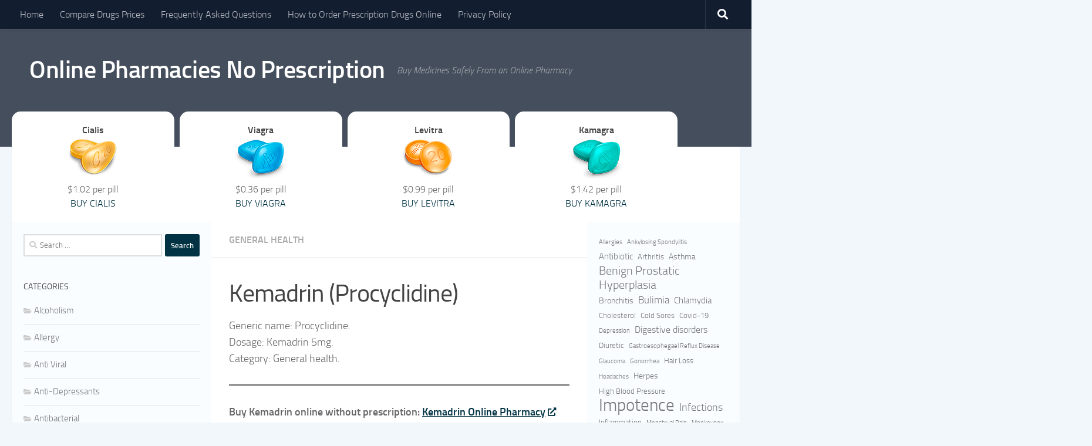

--- FILE ---
content_type: text/html; charset=UTF-8
request_url: https://onlinepharmaciesnoprescription.com/kemadrin-procyclidine/
body_size: 17294
content:
<!DOCTYPE html>
<html class="no-js" lang="en-US">
<head>
  <meta charset="UTF-8">
  <meta name="viewport" content="width=device-width, initial-scale=1.0">
  <link rel="profile" href="https://gmpg.org/xfn/11" />
  <link rel="pingback" href="https://onlinepharmaciesnoprescription.com/xmlrpc.php">

  <meta name='robots' content='index, follow, max-image-preview:large, max-snippet:-1, max-video-preview:-1' />
	<style>img:is([sizes="auto" i], [sizes^="auto," i]) { contain-intrinsic-size: 3000px 1500px }</style>
	<script>document.documentElement.className = document.documentElement.className.replace("no-js","js");</script>

	<!-- This site is optimized with the Yoast SEO plugin v25.7 - https://yoast.com/wordpress/plugins/seo/ -->
	<title>Kemadrin (Procyclidine) - Online Pharmacies No Prescription</title>
	<meta name="description" content="Buy Kemadrin (Procyclidine) 5mg online without prescription. Order Kemadrin from trusted online pharmacies no prescription" />
	<link rel="canonical" href="https://onlinepharmaciesnoprescription.com/kemadrin-procyclidine/" />
	<meta property="og:locale" content="en_US" />
	<meta property="og:type" content="article" />
	<meta property="og:title" content="Kemadrin (Procyclidine) - Online Pharmacies No Prescription" />
	<meta property="og:description" content="Buy Kemadrin (Procyclidine) 5mg online without prescription. Order Kemadrin from trusted online pharmacies no prescription" />
	<meta property="og:url" content="https://onlinepharmaciesnoprescription.com/kemadrin-procyclidine/" />
	<meta property="og:site_name" content="Online Pharmacies No Prescription" />
	<meta property="article:published_time" content="2024-07-01T16:29:32+00:00" />
	<meta property="article:modified_time" content="2024-07-20T11:55:47+00:00" />
	<meta property="og:image" content="https://onlinepharmaciesnoprescription.com/wp-content/uploads/2022/09/kemadrin.jpg" />
	<meta property="og:image:width" content="320" />
	<meta property="og:image:height" content="240" />
	<meta property="og:image:type" content="image/jpeg" />
	<meta name="author" content="admin" />
	<meta name="twitter:card" content="summary_large_image" />
	<meta name="twitter:label1" content="Written by" />
	<meta name="twitter:data1" content="admin" />
	<meta name="twitter:label2" content="Est. reading time" />
	<meta name="twitter:data2" content="3 minutes" />
	<script type="application/ld+json" class="yoast-schema-graph">{"@context":"https://schema.org","@graph":[{"@type":"Article","@id":"https://onlinepharmaciesnoprescription.com/kemadrin-procyclidine/#article","isPartOf":{"@id":"https://onlinepharmaciesnoprescription.com/kemadrin-procyclidine/"},"author":{"name":"admin","@id":"https://onlinepharmaciesnoprescription.com/#/schema/person/1bf9e0daf81da2ca30ce2b840b5746f4"},"headline":"Kemadrin (Procyclidine)","datePublished":"2024-07-01T16:29:32+00:00","dateModified":"2024-07-20T11:55:47+00:00","mainEntityOfPage":{"@id":"https://onlinepharmaciesnoprescription.com/kemadrin-procyclidine/"},"wordCount":579,"publisher":{"@id":"https://onlinepharmaciesnoprescription.com/#organization"},"image":{"@id":"https://onlinepharmaciesnoprescription.com/kemadrin-procyclidine/#primaryimage"},"thumbnailUrl":"https://onlinepharmaciesnoprescription.com/wp-content/uploads/2022/09/kemadrin.jpg","articleSection":["General health"],"inLanguage":"en-US"},{"@type":"WebPage","@id":"https://onlinepharmaciesnoprescription.com/kemadrin-procyclidine/","url":"https://onlinepharmaciesnoprescription.com/kemadrin-procyclidine/","name":"Kemadrin (Procyclidine) - Online Pharmacies No Prescription","isPartOf":{"@id":"https://onlinepharmaciesnoprescription.com/#website"},"primaryImageOfPage":{"@id":"https://onlinepharmaciesnoprescription.com/kemadrin-procyclidine/#primaryimage"},"image":{"@id":"https://onlinepharmaciesnoprescription.com/kemadrin-procyclidine/#primaryimage"},"thumbnailUrl":"https://onlinepharmaciesnoprescription.com/wp-content/uploads/2022/09/kemadrin.jpg","datePublished":"2024-07-01T16:29:32+00:00","dateModified":"2024-07-20T11:55:47+00:00","description":"Buy Kemadrin (Procyclidine) 5mg online without prescription. Order Kemadrin from trusted online pharmacies no prescription","breadcrumb":{"@id":"https://onlinepharmaciesnoprescription.com/kemadrin-procyclidine/#breadcrumb"},"inLanguage":"en-US","potentialAction":[{"@type":"ReadAction","target":["https://onlinepharmaciesnoprescription.com/kemadrin-procyclidine/"]}]},{"@type":"ImageObject","inLanguage":"en-US","@id":"https://onlinepharmaciesnoprescription.com/kemadrin-procyclidine/#primaryimage","url":"https://onlinepharmaciesnoprescription.com/wp-content/uploads/2022/09/kemadrin.jpg","contentUrl":"https://onlinepharmaciesnoprescription.com/wp-content/uploads/2022/09/kemadrin.jpg","width":320,"height":240,"caption":"Kemadrin"},{"@type":"BreadcrumbList","@id":"https://onlinepharmaciesnoprescription.com/kemadrin-procyclidine/#breadcrumb","itemListElement":[{"@type":"ListItem","position":1,"name":"Home","item":"https://onlinepharmaciesnoprescription.com/"},{"@type":"ListItem","position":2,"name":"Kemadrin (Procyclidine)"}]},{"@type":"WebSite","@id":"https://onlinepharmaciesnoprescription.com/#website","url":"https://onlinepharmaciesnoprescription.com/","name":"Online Pharmacies No Prescription","description":"Buy Medicines Safely From an Online Pharmacy","publisher":{"@id":"https://onlinepharmaciesnoprescription.com/#organization"},"potentialAction":[{"@type":"SearchAction","target":{"@type":"EntryPoint","urlTemplate":"https://onlinepharmaciesnoprescription.com/?s={search_term_string}"},"query-input":{"@type":"PropertyValueSpecification","valueRequired":true,"valueName":"search_term_string"}}],"inLanguage":"en-US"},{"@type":"Organization","@id":"https://onlinepharmaciesnoprescription.com/#organization","name":"Online Pharmacies No Prescription","url":"https://onlinepharmaciesnoprescription.com/","logo":{"@type":"ImageObject","inLanguage":"en-US","@id":"https://onlinepharmaciesnoprescription.com/#/schema/logo/image/","url":"https://onlinepharmaciesnoprescription.com/wp-content/uploads/2023/05/pharmacies-logo.jpg","contentUrl":"https://onlinepharmaciesnoprescription.com/wp-content/uploads/2023/05/pharmacies-logo.jpg","width":512,"height":512,"caption":"Online Pharmacies No Prescription"},"image":{"@id":"https://onlinepharmaciesnoprescription.com/#/schema/logo/image/"}},{"@type":"Person","@id":"https://onlinepharmaciesnoprescription.com/#/schema/person/1bf9e0daf81da2ca30ce2b840b5746f4","name":"admin","image":{"@type":"ImageObject","inLanguage":"en-US","@id":"https://onlinepharmaciesnoprescription.com/#/schema/person/image/","url":"https://secure.gravatar.com/avatar/5bb273e21e92b87f1001a5b477ebfe3df7c9d6c1d12cd6252d3030d4a4a2c9b3?s=96&d=mm&r=g","contentUrl":"https://secure.gravatar.com/avatar/5bb273e21e92b87f1001a5b477ebfe3df7c9d6c1d12cd6252d3030d4a4a2c9b3?s=96&d=mm&r=g","caption":"admin"}}]}</script>
	<!-- / Yoast SEO plugin. -->


<link rel="alternate" type="application/rss+xml" title="Online Pharmacies No Prescription &raquo; Feed" href="https://onlinepharmaciesnoprescription.com/feed/" />
<link rel="alternate" type="application/rss+xml" title="Online Pharmacies No Prescription &raquo; Comments Feed" href="https://onlinepharmaciesnoprescription.com/comments/feed/" />
<link rel="alternate" type="application/rss+xml" title="Online Pharmacies No Prescription &raquo; Kemadrin (Procyclidine) Comments Feed" href="https://onlinepharmaciesnoprescription.com/kemadrin-procyclidine/feed/" />
<script>
window._wpemojiSettings = {"baseUrl":"https:\/\/s.w.org\/images\/core\/emoji\/16.0.1\/72x72\/","ext":".png","svgUrl":"https:\/\/s.w.org\/images\/core\/emoji\/16.0.1\/svg\/","svgExt":".svg","source":{"concatemoji":"https:\/\/onlinepharmaciesnoprescription.com\/wp-includes\/js\/wp-emoji-release.min.js?ver=6.8.3"}};
/*! This file is auto-generated */
!function(s,n){var o,i,e;function c(e){try{var t={supportTests:e,timestamp:(new Date).valueOf()};sessionStorage.setItem(o,JSON.stringify(t))}catch(e){}}function p(e,t,n){e.clearRect(0,0,e.canvas.width,e.canvas.height),e.fillText(t,0,0);var t=new Uint32Array(e.getImageData(0,0,e.canvas.width,e.canvas.height).data),a=(e.clearRect(0,0,e.canvas.width,e.canvas.height),e.fillText(n,0,0),new Uint32Array(e.getImageData(0,0,e.canvas.width,e.canvas.height).data));return t.every(function(e,t){return e===a[t]})}function u(e,t){e.clearRect(0,0,e.canvas.width,e.canvas.height),e.fillText(t,0,0);for(var n=e.getImageData(16,16,1,1),a=0;a<n.data.length;a++)if(0!==n.data[a])return!1;return!0}function f(e,t,n,a){switch(t){case"flag":return n(e,"\ud83c\udff3\ufe0f\u200d\u26a7\ufe0f","\ud83c\udff3\ufe0f\u200b\u26a7\ufe0f")?!1:!n(e,"\ud83c\udde8\ud83c\uddf6","\ud83c\udde8\u200b\ud83c\uddf6")&&!n(e,"\ud83c\udff4\udb40\udc67\udb40\udc62\udb40\udc65\udb40\udc6e\udb40\udc67\udb40\udc7f","\ud83c\udff4\u200b\udb40\udc67\u200b\udb40\udc62\u200b\udb40\udc65\u200b\udb40\udc6e\u200b\udb40\udc67\u200b\udb40\udc7f");case"emoji":return!a(e,"\ud83e\udedf")}return!1}function g(e,t,n,a){var r="undefined"!=typeof WorkerGlobalScope&&self instanceof WorkerGlobalScope?new OffscreenCanvas(300,150):s.createElement("canvas"),o=r.getContext("2d",{willReadFrequently:!0}),i=(o.textBaseline="top",o.font="600 32px Arial",{});return e.forEach(function(e){i[e]=t(o,e,n,a)}),i}function t(e){var t=s.createElement("script");t.src=e,t.defer=!0,s.head.appendChild(t)}"undefined"!=typeof Promise&&(o="wpEmojiSettingsSupports",i=["flag","emoji"],n.supports={everything:!0,everythingExceptFlag:!0},e=new Promise(function(e){s.addEventListener("DOMContentLoaded",e,{once:!0})}),new Promise(function(t){var n=function(){try{var e=JSON.parse(sessionStorage.getItem(o));if("object"==typeof e&&"number"==typeof e.timestamp&&(new Date).valueOf()<e.timestamp+604800&&"object"==typeof e.supportTests)return e.supportTests}catch(e){}return null}();if(!n){if("undefined"!=typeof Worker&&"undefined"!=typeof OffscreenCanvas&&"undefined"!=typeof URL&&URL.createObjectURL&&"undefined"!=typeof Blob)try{var e="postMessage("+g.toString()+"("+[JSON.stringify(i),f.toString(),p.toString(),u.toString()].join(",")+"));",a=new Blob([e],{type:"text/javascript"}),r=new Worker(URL.createObjectURL(a),{name:"wpTestEmojiSupports"});return void(r.onmessage=function(e){c(n=e.data),r.terminate(),t(n)})}catch(e){}c(n=g(i,f,p,u))}t(n)}).then(function(e){for(var t in e)n.supports[t]=e[t],n.supports.everything=n.supports.everything&&n.supports[t],"flag"!==t&&(n.supports.everythingExceptFlag=n.supports.everythingExceptFlag&&n.supports[t]);n.supports.everythingExceptFlag=n.supports.everythingExceptFlag&&!n.supports.flag,n.DOMReady=!1,n.readyCallback=function(){n.DOMReady=!0}}).then(function(){return e}).then(function(){var e;n.supports.everything||(n.readyCallback(),(e=n.source||{}).concatemoji?t(e.concatemoji):e.wpemoji&&e.twemoji&&(t(e.twemoji),t(e.wpemoji)))}))}((window,document),window._wpemojiSettings);
</script>
<style id='wp-emoji-styles-inline-css'>

	img.wp-smiley, img.emoji {
		display: inline !important;
		border: none !important;
		box-shadow: none !important;
		height: 1em !important;
		width: 1em !important;
		margin: 0 0.07em !important;
		vertical-align: -0.1em !important;
		background: none !important;
		padding: 0 !important;
	}
</style>
<link rel='stylesheet' id='wp-block-library-css' href='https://onlinepharmaciesnoprescription.com/wp-includes/css/dist/block-library/style.min.css?ver=6.8.3' media='all' />
<style id='classic-theme-styles-inline-css'>
/*! This file is auto-generated */
.wp-block-button__link{color:#fff;background-color:#32373c;border-radius:9999px;box-shadow:none;text-decoration:none;padding:calc(.667em + 2px) calc(1.333em + 2px);font-size:1.125em}.wp-block-file__button{background:#32373c;color:#fff;text-decoration:none}
</style>
<style id='global-styles-inline-css'>
:root{--wp--preset--aspect-ratio--square: 1;--wp--preset--aspect-ratio--4-3: 4/3;--wp--preset--aspect-ratio--3-4: 3/4;--wp--preset--aspect-ratio--3-2: 3/2;--wp--preset--aspect-ratio--2-3: 2/3;--wp--preset--aspect-ratio--16-9: 16/9;--wp--preset--aspect-ratio--9-16: 9/16;--wp--preset--color--black: #000000;--wp--preset--color--cyan-bluish-gray: #abb8c3;--wp--preset--color--white: #ffffff;--wp--preset--color--pale-pink: #f78da7;--wp--preset--color--vivid-red: #cf2e2e;--wp--preset--color--luminous-vivid-orange: #ff6900;--wp--preset--color--luminous-vivid-amber: #fcb900;--wp--preset--color--light-green-cyan: #7bdcb5;--wp--preset--color--vivid-green-cyan: #00d084;--wp--preset--color--pale-cyan-blue: #8ed1fc;--wp--preset--color--vivid-cyan-blue: #0693e3;--wp--preset--color--vivid-purple: #9b51e0;--wp--preset--gradient--vivid-cyan-blue-to-vivid-purple: linear-gradient(135deg,rgba(6,147,227,1) 0%,rgb(155,81,224) 100%);--wp--preset--gradient--light-green-cyan-to-vivid-green-cyan: linear-gradient(135deg,rgb(122,220,180) 0%,rgb(0,208,130) 100%);--wp--preset--gradient--luminous-vivid-amber-to-luminous-vivid-orange: linear-gradient(135deg,rgba(252,185,0,1) 0%,rgba(255,105,0,1) 100%);--wp--preset--gradient--luminous-vivid-orange-to-vivid-red: linear-gradient(135deg,rgba(255,105,0,1) 0%,rgb(207,46,46) 100%);--wp--preset--gradient--very-light-gray-to-cyan-bluish-gray: linear-gradient(135deg,rgb(238,238,238) 0%,rgb(169,184,195) 100%);--wp--preset--gradient--cool-to-warm-spectrum: linear-gradient(135deg,rgb(74,234,220) 0%,rgb(151,120,209) 20%,rgb(207,42,186) 40%,rgb(238,44,130) 60%,rgb(251,105,98) 80%,rgb(254,248,76) 100%);--wp--preset--gradient--blush-light-purple: linear-gradient(135deg,rgb(255,206,236) 0%,rgb(152,150,240) 100%);--wp--preset--gradient--blush-bordeaux: linear-gradient(135deg,rgb(254,205,165) 0%,rgb(254,45,45) 50%,rgb(107,0,62) 100%);--wp--preset--gradient--luminous-dusk: linear-gradient(135deg,rgb(255,203,112) 0%,rgb(199,81,192) 50%,rgb(65,88,208) 100%);--wp--preset--gradient--pale-ocean: linear-gradient(135deg,rgb(255,245,203) 0%,rgb(182,227,212) 50%,rgb(51,167,181) 100%);--wp--preset--gradient--electric-grass: linear-gradient(135deg,rgb(202,248,128) 0%,rgb(113,206,126) 100%);--wp--preset--gradient--midnight: linear-gradient(135deg,rgb(2,3,129) 0%,rgb(40,116,252) 100%);--wp--preset--font-size--small: 13px;--wp--preset--font-size--medium: 20px;--wp--preset--font-size--large: 36px;--wp--preset--font-size--x-large: 42px;--wp--preset--spacing--20: 0.44rem;--wp--preset--spacing--30: 0.67rem;--wp--preset--spacing--40: 1rem;--wp--preset--spacing--50: 1.5rem;--wp--preset--spacing--60: 2.25rem;--wp--preset--spacing--70: 3.38rem;--wp--preset--spacing--80: 5.06rem;--wp--preset--shadow--natural: 6px 6px 9px rgba(0, 0, 0, 0.2);--wp--preset--shadow--deep: 12px 12px 50px rgba(0, 0, 0, 0.4);--wp--preset--shadow--sharp: 6px 6px 0px rgba(0, 0, 0, 0.2);--wp--preset--shadow--outlined: 6px 6px 0px -3px rgba(255, 255, 255, 1), 6px 6px rgba(0, 0, 0, 1);--wp--preset--shadow--crisp: 6px 6px 0px rgba(0, 0, 0, 1);}:where(.is-layout-flex){gap: 0.5em;}:where(.is-layout-grid){gap: 0.5em;}body .is-layout-flex{display: flex;}.is-layout-flex{flex-wrap: wrap;align-items: center;}.is-layout-flex > :is(*, div){margin: 0;}body .is-layout-grid{display: grid;}.is-layout-grid > :is(*, div){margin: 0;}:where(.wp-block-columns.is-layout-flex){gap: 2em;}:where(.wp-block-columns.is-layout-grid){gap: 2em;}:where(.wp-block-post-template.is-layout-flex){gap: 1.25em;}:where(.wp-block-post-template.is-layout-grid){gap: 1.25em;}.has-black-color{color: var(--wp--preset--color--black) !important;}.has-cyan-bluish-gray-color{color: var(--wp--preset--color--cyan-bluish-gray) !important;}.has-white-color{color: var(--wp--preset--color--white) !important;}.has-pale-pink-color{color: var(--wp--preset--color--pale-pink) !important;}.has-vivid-red-color{color: var(--wp--preset--color--vivid-red) !important;}.has-luminous-vivid-orange-color{color: var(--wp--preset--color--luminous-vivid-orange) !important;}.has-luminous-vivid-amber-color{color: var(--wp--preset--color--luminous-vivid-amber) !important;}.has-light-green-cyan-color{color: var(--wp--preset--color--light-green-cyan) !important;}.has-vivid-green-cyan-color{color: var(--wp--preset--color--vivid-green-cyan) !important;}.has-pale-cyan-blue-color{color: var(--wp--preset--color--pale-cyan-blue) !important;}.has-vivid-cyan-blue-color{color: var(--wp--preset--color--vivid-cyan-blue) !important;}.has-vivid-purple-color{color: var(--wp--preset--color--vivid-purple) !important;}.has-black-background-color{background-color: var(--wp--preset--color--black) !important;}.has-cyan-bluish-gray-background-color{background-color: var(--wp--preset--color--cyan-bluish-gray) !important;}.has-white-background-color{background-color: var(--wp--preset--color--white) !important;}.has-pale-pink-background-color{background-color: var(--wp--preset--color--pale-pink) !important;}.has-vivid-red-background-color{background-color: var(--wp--preset--color--vivid-red) !important;}.has-luminous-vivid-orange-background-color{background-color: var(--wp--preset--color--luminous-vivid-orange) !important;}.has-luminous-vivid-amber-background-color{background-color: var(--wp--preset--color--luminous-vivid-amber) !important;}.has-light-green-cyan-background-color{background-color: var(--wp--preset--color--light-green-cyan) !important;}.has-vivid-green-cyan-background-color{background-color: var(--wp--preset--color--vivid-green-cyan) !important;}.has-pale-cyan-blue-background-color{background-color: var(--wp--preset--color--pale-cyan-blue) !important;}.has-vivid-cyan-blue-background-color{background-color: var(--wp--preset--color--vivid-cyan-blue) !important;}.has-vivid-purple-background-color{background-color: var(--wp--preset--color--vivid-purple) !important;}.has-black-border-color{border-color: var(--wp--preset--color--black) !important;}.has-cyan-bluish-gray-border-color{border-color: var(--wp--preset--color--cyan-bluish-gray) !important;}.has-white-border-color{border-color: var(--wp--preset--color--white) !important;}.has-pale-pink-border-color{border-color: var(--wp--preset--color--pale-pink) !important;}.has-vivid-red-border-color{border-color: var(--wp--preset--color--vivid-red) !important;}.has-luminous-vivid-orange-border-color{border-color: var(--wp--preset--color--luminous-vivid-orange) !important;}.has-luminous-vivid-amber-border-color{border-color: var(--wp--preset--color--luminous-vivid-amber) !important;}.has-light-green-cyan-border-color{border-color: var(--wp--preset--color--light-green-cyan) !important;}.has-vivid-green-cyan-border-color{border-color: var(--wp--preset--color--vivid-green-cyan) !important;}.has-pale-cyan-blue-border-color{border-color: var(--wp--preset--color--pale-cyan-blue) !important;}.has-vivid-cyan-blue-border-color{border-color: var(--wp--preset--color--vivid-cyan-blue) !important;}.has-vivid-purple-border-color{border-color: var(--wp--preset--color--vivid-purple) !important;}.has-vivid-cyan-blue-to-vivid-purple-gradient-background{background: var(--wp--preset--gradient--vivid-cyan-blue-to-vivid-purple) !important;}.has-light-green-cyan-to-vivid-green-cyan-gradient-background{background: var(--wp--preset--gradient--light-green-cyan-to-vivid-green-cyan) !important;}.has-luminous-vivid-amber-to-luminous-vivid-orange-gradient-background{background: var(--wp--preset--gradient--luminous-vivid-amber-to-luminous-vivid-orange) !important;}.has-luminous-vivid-orange-to-vivid-red-gradient-background{background: var(--wp--preset--gradient--luminous-vivid-orange-to-vivid-red) !important;}.has-very-light-gray-to-cyan-bluish-gray-gradient-background{background: var(--wp--preset--gradient--very-light-gray-to-cyan-bluish-gray) !important;}.has-cool-to-warm-spectrum-gradient-background{background: var(--wp--preset--gradient--cool-to-warm-spectrum) !important;}.has-blush-light-purple-gradient-background{background: var(--wp--preset--gradient--blush-light-purple) !important;}.has-blush-bordeaux-gradient-background{background: var(--wp--preset--gradient--blush-bordeaux) !important;}.has-luminous-dusk-gradient-background{background: var(--wp--preset--gradient--luminous-dusk) !important;}.has-pale-ocean-gradient-background{background: var(--wp--preset--gradient--pale-ocean) !important;}.has-electric-grass-gradient-background{background: var(--wp--preset--gradient--electric-grass) !important;}.has-midnight-gradient-background{background: var(--wp--preset--gradient--midnight) !important;}.has-small-font-size{font-size: var(--wp--preset--font-size--small) !important;}.has-medium-font-size{font-size: var(--wp--preset--font-size--medium) !important;}.has-large-font-size{font-size: var(--wp--preset--font-size--large) !important;}.has-x-large-font-size{font-size: var(--wp--preset--font-size--x-large) !important;}
:where(.wp-block-post-template.is-layout-flex){gap: 1.25em;}:where(.wp-block-post-template.is-layout-grid){gap: 1.25em;}
:where(.wp-block-columns.is-layout-flex){gap: 2em;}:where(.wp-block-columns.is-layout-grid){gap: 2em;}
:root :where(.wp-block-pullquote){font-size: 1.5em;line-height: 1.6;}
</style>
<link rel='stylesheet' id='dashicons-css' href='https://onlinepharmaciesnoprescription.com/wp-includes/css/dashicons.min.css?ver=6.8.3' media='all' />
<link rel='stylesheet' id='admin-bar-css' href='https://onlinepharmaciesnoprescription.com/wp-includes/css/admin-bar.min.css?ver=6.8.3' media='all' />
<style id='admin-bar-inline-css'>

    /* Hide CanvasJS credits for P404 charts specifically */
    #p404RedirectChart .canvasjs-chart-credit {
        display: none !important;
    }
    
    #p404RedirectChart canvas {
        border-radius: 6px;
    }

    .p404-redirect-adminbar-weekly-title {
        font-weight: bold;
        font-size: 14px;
        color: #fff;
        margin-bottom: 6px;
    }

    #wpadminbar #wp-admin-bar-p404_free_top_button .ab-icon:before {
        content: "\f103";
        color: #dc3545;
        top: 3px;
    }
    
    #wp-admin-bar-p404_free_top_button .ab-item {
        min-width: 80px !important;
        padding: 0px !important;
    }
    
    /* Ensure proper positioning and z-index for P404 dropdown */
    .p404-redirect-adminbar-dropdown-wrap { 
        min-width: 0; 
        padding: 0;
        position: static !important;
    }
    
    #wpadminbar #wp-admin-bar-p404_free_top_button_dropdown {
        position: static !important;
    }
    
    #wpadminbar #wp-admin-bar-p404_free_top_button_dropdown .ab-item {
        padding: 0 !important;
        margin: 0 !important;
    }
    
    .p404-redirect-dropdown-container {
        min-width: 340px;
        padding: 18px 18px 12px 18px;
        background: #23282d !important;
        color: #fff;
        border-radius: 12px;
        box-shadow: 0 8px 32px rgba(0,0,0,0.25);
        margin-top: 10px;
        position: relative !important;
        z-index: 999999 !important;
        display: block !important;
        border: 1px solid #444;
    }
    
    /* Ensure P404 dropdown appears on hover */
    #wpadminbar #wp-admin-bar-p404_free_top_button .p404-redirect-dropdown-container { 
        display: none !important;
    }
    
    #wpadminbar #wp-admin-bar-p404_free_top_button:hover .p404-redirect-dropdown-container { 
        display: block !important;
    }
    
    #wpadminbar #wp-admin-bar-p404_free_top_button:hover #wp-admin-bar-p404_free_top_button_dropdown .p404-redirect-dropdown-container {
        display: block !important;
    }
    
    .p404-redirect-card {
        background: #2c3338;
        border-radius: 8px;
        padding: 18px 18px 12px 18px;
        box-shadow: 0 2px 8px rgba(0,0,0,0.07);
        display: flex;
        flex-direction: column;
        align-items: flex-start;
        border: 1px solid #444;
    }
    
    .p404-redirect-btn {
        display: inline-block;
        background: #dc3545;
        color: #fff !important;
        font-weight: bold;
        padding: 5px 22px;
        border-radius: 8px;
        text-decoration: none;
        font-size: 17px;
        transition: background 0.2s, box-shadow 0.2s;
        margin-top: 8px;
        box-shadow: 0 2px 8px rgba(220,53,69,0.15);
        text-align: center;
        line-height: 1.6;
    }
    
    .p404-redirect-btn:hover {
        background: #c82333;
        color: #fff !important;
        box-shadow: 0 4px 16px rgba(220,53,69,0.25);
    }
    
    /* Prevent conflicts with other admin bar dropdowns */
    #wpadminbar .ab-top-menu > li:hover > .ab-item,
    #wpadminbar .ab-top-menu > li.hover > .ab-item {
        z-index: auto;
    }
    
    #wpadminbar #wp-admin-bar-p404_free_top_button:hover > .ab-item {
        z-index: 999998 !important;
    }
    
</style>
<link rel='stylesheet' id='hueman-main-style-css' href='https://onlinepharmaciesnoprescription.com/wp-content/themes/hueman/assets/front/css/main.min.css?ver=3.7.24' media='all' />
<style id='hueman-main-style-inline-css'>
body { font-size:1.00rem; }@media only screen and (min-width: 720px) {
        .nav > li { font-size:1.00rem; }
      }.sidebar .widget { padding-left: 20px; padding-right: 20px; padding-top: 20px; }::selection { background-color: #003243; }
::-moz-selection { background-color: #003243; }a,a>span.hu-external::after,.themeform label .required,#flexslider-featured .flex-direction-nav .flex-next:hover,#flexslider-featured .flex-direction-nav .flex-prev:hover,.post-hover:hover .post-title a,.post-title a:hover,.sidebar.s1 .post-nav li a:hover i,.content .post-nav li a:hover i,.post-related a:hover,.sidebar.s1 .widget_rss ul li a,#footer .widget_rss ul li a,.sidebar.s1 .widget_calendar a,#footer .widget_calendar a,.sidebar.s1 .alx-tab .tab-item-category a,.sidebar.s1 .alx-posts .post-item-category a,.sidebar.s1 .alx-tab li:hover .tab-item-title a,.sidebar.s1 .alx-tab li:hover .tab-item-comment a,.sidebar.s1 .alx-posts li:hover .post-item-title a,#footer .alx-tab .tab-item-category a,#footer .alx-posts .post-item-category a,#footer .alx-tab li:hover .tab-item-title a,#footer .alx-tab li:hover .tab-item-comment a,#footer .alx-posts li:hover .post-item-title a,.comment-tabs li.active a,.comment-awaiting-moderation,.child-menu a:hover,.child-menu .current_page_item > a,.wp-pagenavi a{ color: #003243; }input[type="submit"],.themeform button[type="submit"],.sidebar.s1 .sidebar-top,.sidebar.s1 .sidebar-toggle,#flexslider-featured .flex-control-nav li a.flex-active,.post-tags a:hover,.sidebar.s1 .widget_calendar caption,#footer .widget_calendar caption,.author-bio .bio-avatar:after,.commentlist li.bypostauthor > .comment-body:after,.commentlist li.comment-author-admin > .comment-body:after{ background-color: #003243; }.post-format .format-container { border-color: #003243; }.sidebar.s1 .alx-tabs-nav li.active a,#footer .alx-tabs-nav li.active a,.comment-tabs li.active a,.wp-pagenavi a:hover,.wp-pagenavi a:active,.wp-pagenavi span.current{ border-bottom-color: #003243!important; }.sidebar.s2 .post-nav li a:hover i,
.sidebar.s2 .widget_rss ul li a,
.sidebar.s2 .widget_calendar a,
.sidebar.s2 .alx-tab .tab-item-category a,
.sidebar.s2 .alx-posts .post-item-category a,
.sidebar.s2 .alx-tab li:hover .tab-item-title a,
.sidebar.s2 .alx-tab li:hover .tab-item-comment a,
.sidebar.s2 .alx-posts li:hover .post-item-title a { color: #ffffff; }
.sidebar.s2 .sidebar-top,.sidebar.s2 .sidebar-toggle,.post-comments,.jp-play-bar,.jp-volume-bar-value,.sidebar.s2 .widget_calendar caption{ background-color: #ffffff; }.sidebar.s2 .alx-tabs-nav li.active a { border-bottom-color: #ffffff; }
.post-comments::before { border-right-color: #ffffff; }
      .is-scrolled #header #nav-mobile { background-color: #454e5c; background-color: rgba(69,78,92,0.90) }img { -webkit-border-radius: 5px; border-radius: 5px; }.sidebar.expanding, .sidebar.collapsing, .sidebar .sidebar-content, .sidebar .sidebar-toggle, .container-inner > .main::before,.container-inner > .main::after { background-color: #f9fdff; }@media only screen and (min-width: 480px) and (max-width: 1200px) { .s2.expanded { background-color: #f9fdff; } }@media only screen and (min-width: 480px) and (max-width: 960px) { .s1.expanded { background-color: #f9fdff; } }body { background-color: #f1f7fb; }
</style>
<link rel='stylesheet' id='hueman-font-awesome-css' href='https://onlinepharmaciesnoprescription.com/wp-content/themes/hueman/assets/front/css/font-awesome.min.css?ver=3.7.24' media='all' />
<script src="https://onlinepharmaciesnoprescription.com/wp-includes/js/jquery/jquery.min.js?ver=3.7.1" id="jquery-core-js"></script>
<script src="https://onlinepharmaciesnoprescription.com/wp-includes/js/jquery/jquery-migrate.min.js?ver=3.4.1" id="jquery-migrate-js"></script>
<link rel="https://api.w.org/" href="https://onlinepharmaciesnoprescription.com/wp-json/" /><link rel="alternate" title="JSON" type="application/json" href="https://onlinepharmaciesnoprescription.com/wp-json/wp/v2/posts/1886" /><link rel="EditURI" type="application/rsd+xml" title="RSD" href="https://onlinepharmaciesnoprescription.com/xmlrpc.php?rsd" />
<meta name="generator" content="WordPress 6.8.3" />
<link rel='shortlink' href='https://onlinepharmaciesnoprescription.com/?p=1886' />
<link rel="alternate" title="oEmbed (JSON)" type="application/json+oembed" href="https://onlinepharmaciesnoprescription.com/wp-json/oembed/1.0/embed?url=https%3A%2F%2Fonlinepharmaciesnoprescription.com%2Fkemadrin-procyclidine%2F" />
<link rel="alternate" title="oEmbed (XML)" type="text/xml+oembed" href="https://onlinepharmaciesnoprescription.com/wp-json/oembed/1.0/embed?url=https%3A%2F%2Fonlinepharmaciesnoprescription.com%2Fkemadrin-procyclidine%2F&#038;format=xml" />
    <link rel="preload" as="font" type="font/woff2" href="https://onlinepharmaciesnoprescription.com/wp-content/themes/hueman/assets/front/webfonts/fa-brands-400.woff2?v=5.15.2" crossorigin="anonymous"/>
    <link rel="preload" as="font" type="font/woff2" href="https://onlinepharmaciesnoprescription.com/wp-content/themes/hueman/assets/front/webfonts/fa-regular-400.woff2?v=5.15.2" crossorigin="anonymous"/>
    <link rel="preload" as="font" type="font/woff2" href="https://onlinepharmaciesnoprescription.com/wp-content/themes/hueman/assets/front/webfonts/fa-solid-900.woff2?v=5.15.2" crossorigin="anonymous"/>
  <link rel="preload" as="font" type="font/woff" href="https://onlinepharmaciesnoprescription.com/wp-content/themes/hueman/assets/front/fonts/titillium-light-webfont.woff" crossorigin="anonymous"/>
<link rel="preload" as="font" type="font/woff" href="https://onlinepharmaciesnoprescription.com/wp-content/themes/hueman/assets/front/fonts/titillium-lightitalic-webfont.woff" crossorigin="anonymous"/>
<link rel="preload" as="font" type="font/woff" href="https://onlinepharmaciesnoprescription.com/wp-content/themes/hueman/assets/front/fonts/titillium-regular-webfont.woff" crossorigin="anonymous"/>
<link rel="preload" as="font" type="font/woff" href="https://onlinepharmaciesnoprescription.com/wp-content/themes/hueman/assets/front/fonts/titillium-regularitalic-webfont.woff" crossorigin="anonymous"/>
<link rel="preload" as="font" type="font/woff" href="https://onlinepharmaciesnoprescription.com/wp-content/themes/hueman/assets/front/fonts/titillium-semibold-webfont.woff" crossorigin="anonymous"/>
<style>
  /*  base : fonts
/* ------------------------------------ */
body { font-family: "Titillium", Arial, sans-serif; }
@font-face {
  font-family: 'Titillium';
  src: url('https://onlinepharmaciesnoprescription.com/wp-content/themes/hueman/assets/front/fonts/titillium-light-webfont.eot');
  src: url('https://onlinepharmaciesnoprescription.com/wp-content/themes/hueman/assets/front/fonts/titillium-light-webfont.svg#titillium-light-webfont') format('svg'),
     url('https://onlinepharmaciesnoprescription.com/wp-content/themes/hueman/assets/front/fonts/titillium-light-webfont.eot?#iefix') format('embedded-opentype'),
     url('https://onlinepharmaciesnoprescription.com/wp-content/themes/hueman/assets/front/fonts/titillium-light-webfont.woff') format('woff'),
     url('https://onlinepharmaciesnoprescription.com/wp-content/themes/hueman/assets/front/fonts/titillium-light-webfont.ttf') format('truetype');
  font-weight: 300;
  font-style: normal;
}
@font-face {
  font-family: 'Titillium';
  src: url('https://onlinepharmaciesnoprescription.com/wp-content/themes/hueman/assets/front/fonts/titillium-lightitalic-webfont.eot');
  src: url('https://onlinepharmaciesnoprescription.com/wp-content/themes/hueman/assets/front/fonts/titillium-lightitalic-webfont.svg#titillium-lightitalic-webfont') format('svg'),
     url('https://onlinepharmaciesnoprescription.com/wp-content/themes/hueman/assets/front/fonts/titillium-lightitalic-webfont.eot?#iefix') format('embedded-opentype'),
     url('https://onlinepharmaciesnoprescription.com/wp-content/themes/hueman/assets/front/fonts/titillium-lightitalic-webfont.woff') format('woff'),
     url('https://onlinepharmaciesnoprescription.com/wp-content/themes/hueman/assets/front/fonts/titillium-lightitalic-webfont.ttf') format('truetype');
  font-weight: 300;
  font-style: italic;
}
@font-face {
  font-family: 'Titillium';
  src: url('https://onlinepharmaciesnoprescription.com/wp-content/themes/hueman/assets/front/fonts/titillium-regular-webfont.eot');
  src: url('https://onlinepharmaciesnoprescription.com/wp-content/themes/hueman/assets/front/fonts/titillium-regular-webfont.svg#titillium-regular-webfont') format('svg'),
     url('https://onlinepharmaciesnoprescription.com/wp-content/themes/hueman/assets/front/fonts/titillium-regular-webfont.eot?#iefix') format('embedded-opentype'),
     url('https://onlinepharmaciesnoprescription.com/wp-content/themes/hueman/assets/front/fonts/titillium-regular-webfont.woff') format('woff'),
     url('https://onlinepharmaciesnoprescription.com/wp-content/themes/hueman/assets/front/fonts/titillium-regular-webfont.ttf') format('truetype');
  font-weight: 400;
  font-style: normal;
}
@font-face {
  font-family: 'Titillium';
  src: url('https://onlinepharmaciesnoprescription.com/wp-content/themes/hueman/assets/front/fonts/titillium-regularitalic-webfont.eot');
  src: url('https://onlinepharmaciesnoprescription.com/wp-content/themes/hueman/assets/front/fonts/titillium-regularitalic-webfont.svg#titillium-regular-webfont') format('svg'),
     url('https://onlinepharmaciesnoprescription.com/wp-content/themes/hueman/assets/front/fonts/titillium-regularitalic-webfont.eot?#iefix') format('embedded-opentype'),
     url('https://onlinepharmaciesnoprescription.com/wp-content/themes/hueman/assets/front/fonts/titillium-regularitalic-webfont.woff') format('woff'),
     url('https://onlinepharmaciesnoprescription.com/wp-content/themes/hueman/assets/front/fonts/titillium-regularitalic-webfont.ttf') format('truetype');
  font-weight: 400;
  font-style: italic;
}
@font-face {
    font-family: 'Titillium';
    src: url('https://onlinepharmaciesnoprescription.com/wp-content/themes/hueman/assets/front/fonts/titillium-semibold-webfont.eot');
    src: url('https://onlinepharmaciesnoprescription.com/wp-content/themes/hueman/assets/front/fonts/titillium-semibold-webfont.svg#titillium-semibold-webfont') format('svg'),
         url('https://onlinepharmaciesnoprescription.com/wp-content/themes/hueman/assets/front/fonts/titillium-semibold-webfont.eot?#iefix') format('embedded-opentype'),
         url('https://onlinepharmaciesnoprescription.com/wp-content/themes/hueman/assets/front/fonts/titillium-semibold-webfont.woff') format('woff'),
         url('https://onlinepharmaciesnoprescription.com/wp-content/themes/hueman/assets/front/fonts/titillium-semibold-webfont.ttf') format('truetype');
  font-weight: 600;
  font-style: normal;
}
</style>
  <!--[if lt IE 9]>
<script src="https://onlinepharmaciesnoprescription.com/wp-content/themes/hueman/assets/front/js/ie/html5shiv-printshiv.min.js"></script>
<script src="https://onlinepharmaciesnoprescription.com/wp-content/themes/hueman/assets/front/js/ie/selectivizr.js"></script>
<![endif]-->
<link rel="icon" href="https://onlinepharmaciesnoprescription.com/wp-content/uploads/2024/02/cropped-ico3-32x32.jpg" sizes="32x32" />
<link rel="icon" href="https://onlinepharmaciesnoprescription.com/wp-content/uploads/2024/02/cropped-ico3-192x192.jpg" sizes="192x192" />
<link rel="apple-touch-icon" href="https://onlinepharmaciesnoprescription.com/wp-content/uploads/2024/02/cropped-ico3-180x180.jpg" />
<meta name="msapplication-TileImage" content="https://onlinepharmaciesnoprescription.com/wp-content/uploads/2024/02/cropped-ico3-270x270.jpg" />
		<style id="wp-custom-css">
			.top-medicaments {
	  text-align: center;
	  display: inline-block;
    width: 22%;
  	border-radius: 15px;
    background-color: #fff;
    position: relative;
  	padding: 20px 2px;
    margin: 0 5px 0 0;
	}

@media (max-width: 47.9em) {
.top-medicaments {
 
    width: 40%;
    display: inline-block;
    text-align: center;
   	padding: 14px;
}
}		</style>
		</head>

<body class="wp-singular post-template-default single single-post postid-1886 single-format-standard wp-embed-responsive wp-theme-hueman col-3cm full-width topbar-enabled mobile-sidebar-hide-s2 header-desktop-sticky hu-header-img-full-width hueman-3-7-24 chrome">
<div id="wrapper">
  <a class="screen-reader-text skip-link" href="#content">Skip to content</a>
  
  <header id="header" class="specific-mobile-menu-on one-mobile-menu mobile_menu header-ads-desktop  topbar-transparent no-header-img">
        <nav class="nav-container group mobile-menu  no-menu-assigned" id="nav-mobile" data-menu-id="header-1">
  <div class="mobile-title-logo-in-header"><p class="site-title">                  <a class="custom-logo-link" href="https://onlinepharmaciesnoprescription.com/" rel="home" title="Online Pharmacies No Prescription | Home page">Online Pharmacies No Prescription</a>                </p></div>
        
                    <!-- <div class="ham__navbar-toggler collapsed" aria-expanded="false">
          <div class="ham__navbar-span-wrapper">
            <span class="ham-toggler-menu__span"></span>
          </div>
        </div> -->
        <button class="ham__navbar-toggler-two collapsed" title="Menu" aria-expanded="false">
          <span class="ham__navbar-span-wrapper">
            <span class="line line-1"></span>
            <span class="line line-2"></span>
            <span class="line line-3"></span>
          </span>
        </button>
            
      <div class="nav-text"></div>
      <div class="nav-wrap container">
                  <ul class="nav container-inner group mobile-search">
                            <li>
                  <form role="search" method="get" class="search-form" action="https://onlinepharmaciesnoprescription.com/">
				<label>
					<span class="screen-reader-text">Search for:</span>
					<input type="search" class="search-field" placeholder="Search &hellip;" value="" name="s" />
				</label>
				<input type="submit" class="search-submit" value="Search" />
			</form>                </li>
                      </ul>
                <ul class="nav container-inner group"><li ><a href="https://onlinepharmaciesnoprescription.com/">Home</a></li><li class="page_item page-item-1523"><a href="https://onlinepharmaciesnoprescription.com/%d1%81anadian-pharmacy-online/">Compare Drugs Prices</a></li><li class="page_item page-item-235"><a href="https://onlinepharmaciesnoprescription.com/faq/">Frequently Asked Questions</a></li><li class="page_item page-item-242"><a href="https://onlinepharmaciesnoprescription.com/how-to-order/">How to Order Prescription Drugs Online</a></li><li class="page_item page-item-1592"><a href="https://onlinepharmaciesnoprescription.com/privacy-policy/">Privacy Policy</a></li></ul>      </div>
</nav><!--/#nav-topbar-->  
        <nav class="nav-container group desktop-menu desktop-sticky " id="nav-topbar" data-menu-id="header-2">
    <div class="nav-text"></div>
  <div class="topbar-toggle-down">
    <i class="fas fa-angle-double-down" aria-hidden="true" data-toggle="down" title="Expand menu"></i>
    <i class="fas fa-angle-double-up" aria-hidden="true" data-toggle="up" title="Collapse menu"></i>
  </div>
  <div class="nav-wrap container">
    <ul class="nav container-inner group"><li ><a href="https://onlinepharmaciesnoprescription.com/">Home</a></li><li class="page_item page-item-1523"><a href="https://onlinepharmaciesnoprescription.com/%d1%81anadian-pharmacy-online/">Compare Drugs Prices</a></li><li class="page_item page-item-235"><a href="https://onlinepharmaciesnoprescription.com/faq/">Frequently Asked Questions</a></li><li class="page_item page-item-242"><a href="https://onlinepharmaciesnoprescription.com/how-to-order/">How to Order Prescription Drugs Online</a></li><li class="page_item page-item-1592"><a href="https://onlinepharmaciesnoprescription.com/privacy-policy/">Privacy Policy</a></li></ul>  </div>
      <div id="topbar-header-search" class="container">
      <div class="container-inner">
        <button class="toggle-search"><i class="fas fa-search"></i></button>
        <div class="search-expand">
          <div class="search-expand-inner"><form role="search" method="get" class="search-form" action="https://onlinepharmaciesnoprescription.com/">
				<label>
					<span class="screen-reader-text">Search for:</span>
					<input type="search" class="search-field" placeholder="Search &hellip;" value="" name="s" />
				</label>
				<input type="submit" class="search-submit" value="Search" />
			</form></div>
        </div>
      </div><!--/.container-inner-->
    </div><!--/.container-->
  
</nav><!--/#nav-topbar-->  
  <div class="container group">
        <div class="container-inner">

                    <div class="group hu-pad central-header-zone">
                  <div class="logo-tagline-group">
                      <p class="site-title">                  <a class="custom-logo-link" href="https://onlinepharmaciesnoprescription.com/" rel="home" title="Online Pharmacies No Prescription | Home page">Online Pharmacies No Prescription</a>                </p>                                                <p class="site-description">Buy Medicines Safely From an Online Pharmacy</p>
                                        </div>

                                </div>
      
      
    </div><!--/.container-inner-->
      </div><!--/.container-->

</header><!--/#header-->
  
  <div class="container" id="page">
    <div class="container-inner">
		
<div class="top-medicaments" onclick="document.location.href='https://pharmacysf.com/cialis-prix-en.html'">
<h3>Cialis</h3>
<a href="https://pharmacysf.com/cialis-prix-en.html"><img src="https://onlinepharmaciesnoprescription.com/wp-content/uploads/2023/05/cialis-en.png" alt="Buy Cialis" width="90" height="70"></a>
<p>$1.02 per pill</p>
<div class="top-button"><a href="https://pharmacysf.com/cialis-prix-en.html">BUY CIALIS</a></div>
</div>
<div class="top-medicaments" onclick="document.location.href='https://pharmacysf.com/viagra-prix-en.html'">
<h3>Viagra</h3>
<a href="https://pharmacysf.com/viagra-prix-en.html"><img src="https://onlinepharmaciesnoprescription.com/wp-content/uploads/2023/05/viagra-en.png" alt="Buy Viagra" width="90" height="70"></a>
<p>$0.36 per pill</p>
<div class="top-button"><a href="https://pharmacysf.com/viagra-prix-en.html">BUY VIAGRA</a></div>
</div>
<div class="top-medicaments" onclick="document.location.href='https://pharmacysf.com/levitra-prix-en.html'">
<h3>Levitra</h3>
<a href="https://pharmacysf.com/levitra-prix-en.html"><img src="https://onlinepharmaciesnoprescription.com/wp-content/uploads/2023/05/levitra-en.png" alt="Buy Levitra" width="90" height="70"></a>
<p>$0.99 per pill</p>
<div class="top-button"><a href="https://pharmacysf.com/levitra-prix-en.html">BUY LEVITRA</a></div>
</div>
<div class="top-medicaments" onclick="document.location.href='https://pharmacysf.com/kamagra-prix-en.html'">
<h3>Kamagra</h3>
<a href="https://pharmacysf.com/kamagra-prix-en.html"><img src="https://onlinepharmaciesnoprescription.com/wp-content/uploads/2023/05/kamagra-en.png" alt="Buy Kamagra" width="90" height="70"></a>
<p>$1.42 per pill</p>
<div class="top-button"><a href="https://pharmacysf.com/kamagra-prix-en.html">BUY KAMAGRA</a></div>
</div>
		
            <div class="main">
        <div class="main-inner group">
          
              <main class="content" id="content">
              <div class="page-title hu-pad group">
          	    		<ul class="meta-single group">
    			<li class="category"><a href="https://onlinepharmaciesnoprescription.com/category/general-health/" rel="category tag">General health</a></li>
    			    		</ul>
            
    </div><!--/.page-title-->
          <div class="hu-pad group">
              <article class="post-1886 post type-post status-publish format-standard has-post-thumbnail hentry category-general-health">
    <div class="post-inner group">

      <h1 class="post-title entry-title">Kemadrin (Procyclidine)</h1>

                                
      <div class="clear"></div>

      <div class="entry themeform">
        <div class="entry-inner">
          <p>Generic name: Procyclidine.<br />Dosage: Kemadrin 5mg.<br />Category: General health.</p>
<hr class="wp-block-separator has-alpha-channel-opacity"/>
<p><strong>Buy Kemadrin online without prescription: <a href="https://www.pharmacysf.com/Kemadrin-prix-en.html">Kemadrin Online Pharmacy</a></strong></p>
<hr class="wp-block-separator has-alpha-channel-opacity"/>
<h2 class="wp-block-heading">Kemadrin &#8211; recommendations for use and dosage</h2>
<p>Kemadrin contains active ingredient procyclidine hydrochloride, which is anticholinergic type of medications. Anticholinergic drugs inhibit activity of a neurotransmitter called acetylcholine. Kemadrin is used to treat the tremors, spasms, stiffness, and poor muscle control of Parkinson&#8217;s disease.</p>
<p>Dosage and direction</p>
<p>Take exactly as prescribed, take each dose with a full glass of water and after a meal to avoid stomach upset. Do not take two doses at once. Usual intake schedule is three or four intakes a day.</p>
<p>Precautions</p>
<p>This medication may cause dizziness or blurred vision, be careful operating machinery, driving, and performing other hazardous activities or avoid them at all. Limit consummation of alcoholic beverages. Risk of heat stroke may increase if the patients treated by Kemadrin as this drug may cause decreased sweating  while vigorous exercise or in hot weather. Before to take Kemadrin inform your doctor if you have an enlarged prostate or difficulty urinating, suffer from epilepsy or another seizure disorder, heart disease or any kind of arrhythmia, depression, any other psychiatric illness, kidney or liver disease.</p>
<p>Contraindications</p>
<p>Kemadrin is contraindicated in the patients with an allergic reaction to it, those who have narrow-angle <a href="https://onlinepharmaciesnoprescription.com/eye-drops-bimat-bimatoprost/">glaucoma</a>, an obstruction in the bowel or a complication of bowel disease (megacolon), myasthenia gravis.</p>
<p>Possible side effect</p>
<p>Stop taking this medication and contact your doctor immediately in case of the following side effects: an allergic reaction (facial swelling, hives, difficulty breathing), unusual fever, fast heartbeat or arrhythmia, loss of consciousness, mental confusion, anxiety, hallucinations, hyperactivity, agitation, disorientation, unusual behavior, seizures, eye pain, a rash.</p>
<p>Drug interaction</p>
<p>Inform your doctor about all prescribed and over-the-counter drugs you use including food supplements and vitamins and especially about tricyclic antidepressants such as clomipramine (<a href="https://onlinepharmaciesnoprescription.com/anafranil-clomipramine-hci/">Anafranil</a>), amitriptyline (<a href="https://onlinepharmaciesnoprescription.com/elavil-amitriptyline/">Elavil</a>, <a href="https://onlinepharmaciesnoprescription.com/endep-amitriptyline/">Endep</a>), doxepin (<a href="https://onlinepharmaciesnoprescription.com/sinequan-doxepin/">Sinequan</a>); tricyclic antidepressants such as <a href="https://onlinepharmaciesnoprescription.com/nortriptyline-nortriptyline-hydrochloride/">nortriptyline</a> (<a href="https://onlinepharmaciesnoprescription.com/pamelor-nortriptyline/">Pamelor</a>), protriptyline (Vivactil), amoxapine (Asendin), <a href="https://onlinepharmaciesnoprescription.com/depsonil-25mg-imipramine/">imipramine</a> (<a href="https://onlinepharmaciesnoprescription.com/tofranil-imipramine/">Tofranil</a>), desipramine (Norpramin);  a phenothiazine, chlorpromazine (<a href="https://onlinepharmaciesnoprescription.com/thorazine-chlorpromazine/">Thorazine</a>), mesoridazine (Serentil), thioridazine (<a href="https://onlinepharmaciesnoprescription.com/mellaril-thioridazine/">Mellaril</a>), promazine (Sparine), fluphenazine (Prolixin), trifluoperazine (Stelazine),  perphenazine (Trilafon); antihistamines including triprolidine (Actifed), chlorpheniramine (Chlor-Trimeton), clemastine (Tavist), brompheniramine (Dimetapp), diphenhydramine (Benadryl); quinidine (Quinaglute, Quinidex, Quinora, Cardioquin); amantadine (<a href="https://onlinepharmaciesnoprescription.com/symmetrel-amantadine/">Symmetrel</a>), haloperidol (Haldol), digoxin (<a href="https://onlinepharmaciesnoprescription.com/lanoxin-digoxin/">Lanoxin</a>, Lanoxicaps).</p>
<p>Missed dose</p>
<p>If you missed a dose take it as soon as you remember, but not if it is almost time of the next intake by your schedule. Skip the missed dose if it is almost time of your next dose. Do not try to compensate a missed dose by taking an extra one.</p>
<p>Overdose</p>
<p>You need immediate medical help if you experience the following signs of Kemadrin overdose: large pupils, flushed face; fever, warm, dry skin, dry mouth, fast heartbeat or arrhythmia, anxiety, mental confusion, hallucinations, agitation, hyperactivity, loss of consciousness, or seizures.</p>
<p>Storage</p>
<p>Store at room temperature between 59-77 F (15-25 C) away from light and moisture, kids and pets. Do not use after expiration term.</p>
<p>Disclaimer</p>
<p>We provide only general information about medications which does not cover all directions, possible drug integrations, or precautions. Information at the site cannot be used for self-treatment and self-diagnosis. Any specific instructions for a particular patient should be agreed with your health care adviser or doctor in charge of the case. We disclaim reliability of this information and mistakes it could contain. We are not responsible for any direct, indirect, special or other indirect damage as a result of any use of the information on this site and also for consequences of self-treatment.</p>
          <nav class="pagination group">
                      </nav><!--/.pagination-->
        </div>

        
        <div class="clear"></div>
      </div><!--/.entry-->

    </div><!--/.post-inner-->
  </article><!--/.post-->

<div class="clear"></div>



	<ul class="post-nav group">
				<li class="next"><strong>Next story&nbsp;</strong><a href="https://onlinepharmaciesnoprescription.com/sinequan-doxepin/" rel="next"><i class="fas fa-chevron-right"></i><span>Sinequan (Doxepin)</span></a></li>
		
				<li class="previous"><strong>Previous story&nbsp;</strong><a href="https://onlinepharmaciesnoprescription.com/vidalista-tadalafil/" rel="prev"><i class="fas fa-chevron-left"></i><span>Vidalista (Tadalafil)</span></a></li>
			</ul>


<h4 class="heading">
	<i class="far fa-hand-point-right"></i>You may also like...</h4>

<ul class="related-posts group">
  		<li class="related post-hover">
		<article class="post-2023 post type-post status-publish format-standard has-post-thumbnail hentry category-general-health">

			<div class="post-thumbnail">
				<a href="https://onlinepharmaciesnoprescription.com/terramycin-oxytetracycline/" class="hu-rel-post-thumb">
					<img width="320" height="240" src="https://onlinepharmaciesnoprescription.com/wp-content/uploads/2022/09/terramycin.jpg" class="attachment-thumb-medium size-thumb-medium wp-post-image" alt="Terramycin" decoding="async" loading="lazy" srcset="https://onlinepharmaciesnoprescription.com/wp-content/uploads/2022/09/terramycin.jpg 320w, https://onlinepharmaciesnoprescription.com/wp-content/uploads/2022/09/terramycin-300x225.jpg 300w" sizes="auto, (max-width: 320px) 100vw, 320px" />																			</a>
							</div><!--/.post-thumbnail-->

			<div class="related-inner">

				<h4 class="post-title entry-title">
					<a href="https://onlinepharmaciesnoprescription.com/terramycin-oxytetracycline/" rel="bookmark">Terramycin (Oxytetracycline)</a>
				</h4><!--/.post-title-->

				<div class="post-meta group">
					<p class="post-date">
  <time class="published updated" datetime="2024-07-12 14:14:48">July 12, 2024</time>
</p>

  <p class="post-byline" style="display:none">&nbsp;by    <span class="vcard author">
      <span class="fn"><a href="https://onlinepharmaciesnoprescription.com/author/admin/" title="Posts by admin" rel="author">admin</a></span>
    </span> &middot; Published <span class="published">July 12, 2024</span>
     &middot; Last modified <span class="updated">July 20, 2024</span>  </p>
				</div><!--/.post-meta-->

			</div><!--/.related-inner-->

		</article>
	</li><!--/.related-->
		<li class="related post-hover">
		<article class="post-2033 post type-post status-publish format-standard has-post-thumbnail hentry category-general-health">

			<div class="post-thumbnail">
				<a href="https://onlinepharmaciesnoprescription.com/trileptal-oxcarbazepine/" class="hu-rel-post-thumb">
					<img width="320" height="240" src="https://onlinepharmaciesnoprescription.com/wp-content/uploads/2022/09/trileptal.jpg" class="attachment-thumb-medium size-thumb-medium wp-post-image" alt="Trileptal" decoding="async" loading="lazy" srcset="https://onlinepharmaciesnoprescription.com/wp-content/uploads/2022/09/trileptal.jpg 320w, https://onlinepharmaciesnoprescription.com/wp-content/uploads/2022/09/trileptal-300x225.jpg 300w" sizes="auto, (max-width: 320px) 100vw, 320px" />																			</a>
							</div><!--/.post-thumbnail-->

			<div class="related-inner">

				<h4 class="post-title entry-title">
					<a href="https://onlinepharmaciesnoprescription.com/trileptal-oxcarbazepine/" rel="bookmark">Trileptal (Oxcarbazepine)</a>
				</h4><!--/.post-title-->

				<div class="post-meta group">
					<p class="post-date">
  <time class="published updated" datetime="2024-07-20 03:59:29">July 20, 2024</time>
</p>

  <p class="post-byline" style="display:none">&nbsp;by    <span class="vcard author">
      <span class="fn"><a href="https://onlinepharmaciesnoprescription.com/author/admin/" title="Posts by admin" rel="author">admin</a></span>
    </span> &middot; Published <span class="published">July 20, 2024</span>
      </p>
				</div><!--/.post-meta-->

			</div><!--/.related-inner-->

		</article>
	</li><!--/.related-->
		<li class="related post-hover">
		<article class="post-1812 post type-post status-publish format-standard has-post-thumbnail hentry category-general-health">

			<div class="post-thumbnail">
				<a href="https://onlinepharmaciesnoprescription.com/danocrine-danazol/" class="hu-rel-post-thumb">
					<img width="320" height="240" src="https://onlinepharmaciesnoprescription.com/wp-content/uploads/2022/09/danocrine.jpg" class="attachment-thumb-medium size-thumb-medium wp-post-image" alt="Danocrine" decoding="async" loading="lazy" srcset="https://onlinepharmaciesnoprescription.com/wp-content/uploads/2022/09/danocrine.jpg 320w, https://onlinepharmaciesnoprescription.com/wp-content/uploads/2022/09/danocrine-300x225.jpg 300w" sizes="auto, (max-width: 320px) 100vw, 320px" />																			</a>
							</div><!--/.post-thumbnail-->

			<div class="related-inner">

				<h4 class="post-title entry-title">
					<a href="https://onlinepharmaciesnoprescription.com/danocrine-danazol/" rel="bookmark">Danocrine (Danazol)</a>
				</h4><!--/.post-title-->

				<div class="post-meta group">
					<p class="post-date">
  <time class="published updated" datetime="2024-07-15 17:38:55">July 15, 2024</time>
</p>

  <p class="post-byline" style="display:none">&nbsp;by    <span class="vcard author">
      <span class="fn"><a href="https://onlinepharmaciesnoprescription.com/author/admin/" title="Posts by admin" rel="author">admin</a></span>
    </span> &middot; Published <span class="published">July 15, 2024</span>
     &middot; Last modified <span class="updated">July 20, 2024</span>  </p>
				</div><!--/.post-meta-->

			</div><!--/.related-inner-->

		</article>
	</li><!--/.related-->
		  
</ul><!--/.post-related-->


          </div><!--/.hu-pad-->
            </main><!--/.content-->
          

	<div class="sidebar s1 collapsed" data-position="left" data-layout="col-3cm" data-sb-id="s1">

		<button class="sidebar-toggle" title="Expand Sidebar"><i class="fas sidebar-toggle-arrows"></i></button>

		<div class="sidebar-content">

			
			
			
			<div id="search-2" class="widget widget_search"><form role="search" method="get" class="search-form" action="https://onlinepharmaciesnoprescription.com/">
				<label>
					<span class="screen-reader-text">Search for:</span>
					<input type="search" class="search-field" placeholder="Search &hellip;" value="" name="s" />
				</label>
				<input type="submit" class="search-submit" value="Search" />
			</form></div><div id="categories-2" class="widget widget_categories"><h3 class="widget-title">Categories</h3>
			<ul>
					<li class="cat-item cat-item-75"><a href="https://onlinepharmaciesnoprescription.com/category/alcoholism/">Alcoholism</a>
</li>
	<li class="cat-item cat-item-87"><a href="https://onlinepharmaciesnoprescription.com/category/allergy/">Allergy</a>
</li>
	<li class="cat-item cat-item-80"><a href="https://onlinepharmaciesnoprescription.com/category/anti-viral/">Anti Viral</a>
</li>
	<li class="cat-item cat-item-78"><a href="https://onlinepharmaciesnoprescription.com/category/anti-depressants/">Anti-Depressants</a>
</li>
	<li class="cat-item cat-item-92"><a href="https://onlinepharmaciesnoprescription.com/category/antibacterial/">Antibacterial</a>
</li>
	<li class="cat-item cat-item-2"><a href="https://onlinepharmaciesnoprescription.com/category/antibiotics/">Antibiotics</a>
</li>
	<li class="cat-item cat-item-88"><a href="https://onlinepharmaciesnoprescription.com/category/arthritis/">Arthritis</a>
</li>
	<li class="cat-item cat-item-96"><a href="https://onlinepharmaciesnoprescription.com/category/asthma/">Asthma</a>
</li>
	<li class="cat-item cat-item-79"><a href="https://onlinepharmaciesnoprescription.com/category/blood-pressure/">Blood Pressure</a>
</li>
	<li class="cat-item cat-item-86"><a href="https://onlinepharmaciesnoprescription.com/category/cancer/">Cancer</a>
</li>
	<li class="cat-item cat-item-77"><a href="https://onlinepharmaciesnoprescription.com/category/cardiovascular/">Cardiovascular</a>
</li>
	<li class="cat-item cat-item-97"><a href="https://onlinepharmaciesnoprescription.com/category/cholesterol/">Cholesterol</a>
</li>
	<li class="cat-item cat-item-4"><a href="https://onlinepharmaciesnoprescription.com/category/cialis/">Cialis</a>
</li>
	<li class="cat-item cat-item-6"><a href="https://onlinepharmaciesnoprescription.com/category/clomid/">Clomid</a>
</li>
	<li class="cat-item cat-item-93"><a href="https://onlinepharmaciesnoprescription.com/category/covid-19/">COVID-19</a>
</li>
	<li class="cat-item cat-item-7"><a href="https://onlinepharmaciesnoprescription.com/category/dapoxetine/">Dapoxetine</a>
</li>
	<li class="cat-item cat-item-84"><a href="https://onlinepharmaciesnoprescription.com/category/diabetes/">Diabetes</a>
</li>
	<li class="cat-item cat-item-85"><a href="https://onlinepharmaciesnoprescription.com/category/diuretics/">Diuretics</a>
</li>
	<li class="cat-item cat-item-8"><a href="https://onlinepharmaciesnoprescription.com/category/erectile-dysfunction/">Erectile Dysfunction</a>
</li>
	<li class="cat-item cat-item-9"><a href="https://onlinepharmaciesnoprescription.com/category/eye-drops/">Eye drops</a>
</li>
	<li class="cat-item cat-item-81"><a href="https://onlinepharmaciesnoprescription.com/category/gastro-health/">Gastro Health</a>
</li>
	<li class="cat-item cat-item-83"><a href="https://onlinepharmaciesnoprescription.com/category/general-health/">General health</a>
</li>
	<li class="cat-item cat-item-10"><a href="https://onlinepharmaciesnoprescription.com/category/glucocorticoids/">Glucocorticoids</a>
</li>
	<li class="cat-item cat-item-94"><a href="https://onlinepharmaciesnoprescription.com/category/hair-loss/">Hair Loss</a>
</li>
	<li class="cat-item cat-item-76"><a href="https://onlinepharmaciesnoprescription.com/category/hepatitis-c-virus-hcv/">Hepatitis C Virus (HCV)</a>
</li>
	<li class="cat-item cat-item-98"><a href="https://onlinepharmaciesnoprescription.com/category/hiv/">HIV</a>
</li>
	<li class="cat-item cat-item-99"><a href="https://onlinepharmaciesnoprescription.com/category/hormones/">Hormones</a>
</li>
	<li class="cat-item cat-item-11"><a href="https://onlinepharmaciesnoprescription.com/category/ivermectin/">Ivermectin</a>
</li>
	<li class="cat-item cat-item-12"><a href="https://onlinepharmaciesnoprescription.com/category/kamagra/">Kamagra</a>
</li>
	<li class="cat-item cat-item-13"><a href="https://onlinepharmaciesnoprescription.com/category/lasix/">Lasix</a>
</li>
	<li class="cat-item cat-item-14"><a href="https://onlinepharmaciesnoprescription.com/category/levitra/">Levitra</a>
</li>
	<li class="cat-item cat-item-15"><a href="https://onlinepharmaciesnoprescription.com/category/medical-news/">Medical News</a>
</li>
	<li class="cat-item cat-item-16"><a href="https://onlinepharmaciesnoprescription.com/category/mens-health/">Men&#039;s Health</a>
</li>
	<li class="cat-item cat-item-89"><a href="https://onlinepharmaciesnoprescription.com/category/mental-illness/">Mental illness</a>
</li>
	<li class="cat-item cat-item-91"><a href="https://onlinepharmaciesnoprescription.com/category/motion-sickness/">Motion Sickness</a>
</li>
	<li class="cat-item cat-item-95"><a href="https://onlinepharmaciesnoprescription.com/category/muscle-relaxant/">Muscle Relaxant</a>
</li>
	<li class="cat-item cat-item-90"><a href="https://onlinepharmaciesnoprescription.com/category/pain-relief/">Pain Relief</a>
</li>
	<li class="cat-item cat-item-17"><a href="https://onlinepharmaciesnoprescription.com/category/painkillers/">Painkillers</a>
</li>
	<li class="cat-item cat-item-101"><a href="https://onlinepharmaciesnoprescription.com/category/quit-smoking/">Quit Smoking</a>
</li>
	<li class="cat-item cat-item-82"><a href="https://onlinepharmaciesnoprescription.com/category/skin-care/">Skin Care</a>
</li>
	<li class="cat-item cat-item-18"><a href="https://onlinepharmaciesnoprescription.com/category/stendra/">Stendra</a>
</li>
	<li class="cat-item cat-item-19"><a href="https://onlinepharmaciesnoprescription.com/category/viagra/">Viagra</a>
</li>
	<li class="cat-item cat-item-100"><a href="https://onlinepharmaciesnoprescription.com/category/weight-loss/">Weight loss</a>
</li>
	<li class="cat-item cat-item-20"><a href="https://onlinepharmaciesnoprescription.com/category/womens-health/">Women&#039;s Health</a>
</li>
			</ul>

			</div>
		<div id="recent-posts-2" class="widget widget_recent_entries">
		<h3 class="widget-title">Recent Posts</h3>
		<ul>
											<li>
					<a href="https://onlinepharmaciesnoprescription.com/viagra-for-seniors-effectiveness-safety/">Viagra for Seniors: Effectiveness, Safety</a>
									</li>
											<li>
					<a href="https://onlinepharmaciesnoprescription.com/monkeypox/">Monkeypox</a>
									</li>
											<li>
					<a href="https://onlinepharmaciesnoprescription.com/paxil-paroxetine/">Paxil (Paroxetine)</a>
									</li>
											<li>
					<a href="https://onlinepharmaciesnoprescription.com/cordarone-amiodarone/">Cordarone (Amiodarone)</a>
									</li>
											<li>
					<a href="https://onlinepharmaciesnoprescription.com/plavix-clopidogrel/">Plavix (Clopidogrel)</a>
									</li>
											<li>
					<a href="https://onlinepharmaciesnoprescription.com/sumycin-tetracycline/">Sumycin (Tetracycline)</a>
									</li>
											<li>
					<a href="https://onlinepharmaciesnoprescription.com/proscar-finasteride/">Proscar (Finasteride)</a>
									</li>
											<li>
					<a href="https://onlinepharmaciesnoprescription.com/imodium-loperamide/">Imodium (Loperamide)</a>
									</li>
											<li>
					<a href="https://onlinepharmaciesnoprescription.com/kamagra-improving-erectile-function/">Kamagra: Improving Erectile Function</a>
									</li>
											<li>
					<a href="https://onlinepharmaciesnoprescription.com/trileptal-oxcarbazepine/">Trileptal (Oxcarbazepine)</a>
									</li>
											<li>
					<a href="https://onlinepharmaciesnoprescription.com/venlor-venlafaxine/">Venlor (Venlafaxine)</a>
									</li>
											<li>
					<a href="https://onlinepharmaciesnoprescription.com/tadacip-improving-erectile-function/">Tadacip: Improving Erectile Function</a>
									</li>
											<li>
					<a href="https://onlinepharmaciesnoprescription.com/viagra-with-dapoxetine/">Viagra with Dapoxetine</a>
									</li>
											<li>
					<a href="https://onlinepharmaciesnoprescription.com/tenormin-atenolol/">Tenormin (Atenolol)</a>
									</li>
											<li>
					<a href="https://onlinepharmaciesnoprescription.com/manforce/">Manforce</a>
									</li>
											<li>
					<a href="https://onlinepharmaciesnoprescription.com/arava-leflunomide/">Arava (Leflunomide)</a>
									</li>
											<li>
					<a href="https://onlinepharmaciesnoprescription.com/buy-cialis-professional-sublingual/">Buy Cialis Professional (Sublingual)</a>
									</li>
											<li>
					<a href="https://onlinepharmaciesnoprescription.com/coreg-carvedilol/">Coreg (Carvedilol)</a>
									</li>
											<li>
					<a href="https://onlinepharmaciesnoprescription.com/zocor-simvastatin/">Zocor (Simvastatin)</a>
									</li>
											<li>
					<a href="https://onlinepharmaciesnoprescription.com/effexor-venlafaxine/">Effexor (Venlafaxine)</a>
									</li>
					</ul>

		</div>
		</div><!--/.sidebar-content-->

	</div><!--/.sidebar-->

	<div class="sidebar s2 collapsed" data-position="right" data-layout="col-3cm" data-sb-id="s2">

	<button class="sidebar-toggle" title="Expand Sidebar"><i class="fas sidebar-toggle-arrows"></i></button>

	<div class="sidebar-content">

		
		
		<div id="block-7" class="widget widget_block widget_tag_cloud"><p class="wp-block-tag-cloud"><a href="https://onlinepharmaciesnoprescription.com/tag/allergies/" class="tag-cloud-link tag-link-21 tag-link-position-1" style="font-size: 8pt;" aria-label="Allergies (1 item)">Allergies</a>
<a href="https://onlinepharmaciesnoprescription.com/tag/ankylosing-spondylitis/" class="tag-cloud-link tag-link-22 tag-link-position-2" style="font-size: 8pt;" aria-label="Ankylosing Spondylitis (1 item)">Ankylosing Spondylitis</a>
<a href="https://onlinepharmaciesnoprescription.com/tag/antibiotic/" class="tag-cloud-link tag-link-23 tag-link-position-3" style="font-size: 11.414634146341pt;" aria-label="Antibiotic (4 items)">Antibiotic</a>
<a href="https://onlinepharmaciesnoprescription.com/tag/arthritis/" class="tag-cloud-link tag-link-25 tag-link-position-4" style="font-size: 9.5365853658537pt;" aria-label="Arthritis (2 items)">Arthritis</a>
<a href="https://onlinepharmaciesnoprescription.com/tag/asthma/" class="tag-cloud-link tag-link-26 tag-link-position-5" style="font-size: 10.560975609756pt;" aria-label="Asthma (3 items)">Asthma</a>
<a href="https://onlinepharmaciesnoprescription.com/tag/benign-prostatic-hyperplasia/" class="tag-cloud-link tag-link-27 tag-link-position-6" style="font-size: 14.658536585366pt;" aria-label="Benign Prostatic Hyperplasia (11 items)">Benign Prostatic Hyperplasia</a>
<a href="https://onlinepharmaciesnoprescription.com/tag/bronchitis/" class="tag-cloud-link tag-link-28 tag-link-position-7" style="font-size: 10.560975609756pt;" aria-label="Bronchitis (3 items)">Bronchitis</a>
<a href="https://onlinepharmaciesnoprescription.com/tag/bulimia/" class="tag-cloud-link tag-link-29 tag-link-position-8" style="font-size: 12.69512195122pt;" aria-label="Bulimia (6 items)">Bulimia</a>
<a href="https://onlinepharmaciesnoprescription.com/tag/chlamydia/" class="tag-cloud-link tag-link-103 tag-link-position-9" style="font-size: 11.414634146341pt;" aria-label="Chlamydia (4 items)">Chlamydia</a>
<a href="https://onlinepharmaciesnoprescription.com/tag/cholesterol/" class="tag-cloud-link tag-link-32 tag-link-position-10" style="font-size: 9.5365853658537pt;" aria-label="Cholesterol (2 items)">Cholesterol</a>
<a href="https://onlinepharmaciesnoprescription.com/tag/cold-sores/" class="tag-cloud-link tag-link-33 tag-link-position-11" style="font-size: 9.5365853658537pt;" aria-label="Cold Sores (2 items)">Cold Sores</a>
<a href="https://onlinepharmaciesnoprescription.com/tag/covid-19/" class="tag-cloud-link tag-link-34 tag-link-position-12" style="font-size: 9.5365853658537pt;" aria-label="Covid-19 (2 items)">Covid-19</a>
<a href="https://onlinepharmaciesnoprescription.com/tag/depression/" class="tag-cloud-link tag-link-35 tag-link-position-13" style="font-size: 8pt;" aria-label="Depression (1 item)">Depression</a>
<a href="https://onlinepharmaciesnoprescription.com/tag/digestive-disorders/" class="tag-cloud-link tag-link-36 tag-link-position-14" style="font-size: 12.09756097561pt;" aria-label="Digestive disorders (5 items)">Digestive disorders</a>
<a href="https://onlinepharmaciesnoprescription.com/tag/diuretic/" class="tag-cloud-link tag-link-37 tag-link-position-15" style="font-size: 9.5365853658537pt;" aria-label="Diuretic (2 items)">Diuretic</a>
<a href="https://onlinepharmaciesnoprescription.com/tag/gastroesophegael-reflux-disease/" class="tag-cloud-link tag-link-39 tag-link-position-16" style="font-size: 8pt;" aria-label="Gastroesophegael Reflux Disease (1 item)">Gastroesophegael Reflux Disease</a>
<a href="https://onlinepharmaciesnoprescription.com/tag/glaucoma/" class="tag-cloud-link tag-link-40 tag-link-position-17" style="font-size: 8pt;" aria-label="Glaucoma (1 item)">Glaucoma</a>
<a href="https://onlinepharmaciesnoprescription.com/tag/gonorrhea/" class="tag-cloud-link tag-link-41 tag-link-position-18" style="font-size: 8pt;" aria-label="Gonorrhea (1 item)">Gonorrhea</a>
<a href="https://onlinepharmaciesnoprescription.com/tag/hair-loss/" class="tag-cloud-link tag-link-42 tag-link-position-19" style="font-size: 9.5365853658537pt;" aria-label="Hair Loss (2 items)">Hair Loss</a>
<a href="https://onlinepharmaciesnoprescription.com/tag/headaches/" class="tag-cloud-link tag-link-43 tag-link-position-20" style="font-size: 8pt;" aria-label="Headaches (1 item)">Headaches</a>
<a href="https://onlinepharmaciesnoprescription.com/tag/herpes/" class="tag-cloud-link tag-link-45 tag-link-position-21" style="font-size: 10.560975609756pt;" aria-label="Herpes (3 items)">Herpes</a>
<a href="https://onlinepharmaciesnoprescription.com/tag/high-blood-pressure/" class="tag-cloud-link tag-link-46 tag-link-position-22" style="font-size: 9.5365853658537pt;" aria-label="High Blood Pressure (2 items)">High Blood Pressure</a>
<a href="https://onlinepharmaciesnoprescription.com/tag/impotence/" class="tag-cloud-link tag-link-47 tag-link-position-23" style="font-size: 22pt;" aria-label="Impotence (87 items)">Impotence</a>
<a href="https://onlinepharmaciesnoprescription.com/tag/infections/" class="tag-cloud-link tag-link-48 tag-link-position-24" style="font-size: 13.548780487805pt;" aria-label="Infections (8 items)">Infections</a>
<a href="https://onlinepharmaciesnoprescription.com/tag/inflammation/" class="tag-cloud-link tag-link-49 tag-link-position-25" style="font-size: 9.5365853658537pt;" aria-label="Inflammation (2 items)">Inflammation</a>
<a href="https://onlinepharmaciesnoprescription.com/tag/menstrual-pain/" class="tag-cloud-link tag-link-50 tag-link-position-26" style="font-size: 8pt;" aria-label="Menstrual Pain (1 item)">Menstrual Pain</a>
<a href="https://onlinepharmaciesnoprescription.com/tag/monkeypox/" class="tag-cloud-link tag-link-105 tag-link-position-27" style="font-size: 8pt;" aria-label="Monkeypox (1 item)">Monkeypox</a>
<a href="https://onlinepharmaciesnoprescription.com/tag/muscle-relaxant/" class="tag-cloud-link tag-link-51 tag-link-position-28" style="font-size: 8pt;" aria-label="Muscle Relaxant (1 item)">Muscle Relaxant</a>
<a href="https://onlinepharmaciesnoprescription.com/tag/pain-relief/" class="tag-cloud-link tag-link-53 tag-link-position-29" style="font-size: 9.5365853658537pt;" aria-label="Pain Relief (2 items)">Pain Relief</a>
<a href="https://onlinepharmaciesnoprescription.com/tag/pneumonia/" class="tag-cloud-link tag-link-55 tag-link-position-30" style="font-size: 11.414634146341pt;" aria-label="Pneumonia (4 items)">Pneumonia</a>
<a href="https://onlinepharmaciesnoprescription.com/tag/premature-ejaculation/" class="tag-cloud-link tag-link-102 tag-link-position-31" style="font-size: 14.914634146341pt;" aria-label="Premature Ejaculation (12 items)">Premature Ejaculation</a>
<a href="https://onlinepharmaciesnoprescription.com/tag/sildenafil/" class="tag-cloud-link tag-link-67 tag-link-position-32" style="font-size: 14.317073170732pt;" aria-label="Sildenafil (10 items)">Sildenafil</a>
<a href="https://onlinepharmaciesnoprescription.com/tag/skin-diseases/" class="tag-cloud-link tag-link-58 tag-link-position-33" style="font-size: 12.09756097561pt;" aria-label="Skin Diseases (5 items)">Skin Diseases</a>
<a href="https://onlinepharmaciesnoprescription.com/tag/weight-loss/" class="tag-cloud-link tag-link-60 tag-link-position-34" style="font-size: 12.69512195122pt;" aria-label="Weight Loss (6 items)">Weight Loss</a></p></div><div id="block-8" class="widget widget_block widget_recent_entries"><ul class="wp-block-latest-posts__list wp-block-latest-posts"><li><div class="wp-block-latest-posts__featured-image"><img loading="lazy" decoding="async" width="150" height="150" src="https://onlinepharmaciesnoprescription.com/wp-content/uploads/2024/02/Viagra-u-150x150.jpg" class="attachment-thumbnail size-thumbnail wp-post-image" alt="Viagra" style="" srcset="https://onlinepharmaciesnoprescription.com/wp-content/uploads/2024/02/Viagra-u-150x150.jpg 150w, https://onlinepharmaciesnoprescription.com/wp-content/uploads/2024/02/Viagra-u-80x80.jpg 80w" sizes="auto, (max-width: 150px) 100vw, 150px" /></div><a class="wp-block-latest-posts__post-title" href="https://onlinepharmaciesnoprescription.com/viagra-for-seniors-effectiveness-safety/">Viagra for Seniors: Effectiveness, Safety</a><div class="wp-block-latest-posts__post-excerpt">Viagra (sildenafil citrate) is one of the most well-known and widely used medications for treating erectile dysfunction (ED). Since its approval in 1998, it has become a symbol of restored confidence and sexual vitality&#46;&#46;&#46;</div></li>
<li><div class="wp-block-latest-posts__featured-image"><img loading="lazy" decoding="async" width="150" height="150" src="https://onlinepharmaciesnoprescription.com/wp-content/uploads/2024/08/monkeypox-150x150.jpg" class="attachment-thumbnail size-thumbnail wp-post-image" alt="Monkeypox" style="" srcset="https://onlinepharmaciesnoprescription.com/wp-content/uploads/2024/08/monkeypox-150x150.jpg 150w, https://onlinepharmaciesnoprescription.com/wp-content/uploads/2024/08/monkeypox-80x80.jpg 80w, https://onlinepharmaciesnoprescription.com/wp-content/uploads/2024/08/monkeypox-320x320.jpg 320w" sizes="auto, (max-width: 150px) 100vw, 150px" /></div><a class="wp-block-latest-posts__post-title" href="https://onlinepharmaciesnoprescription.com/monkeypox/">Monkeypox</a><div class="wp-block-latest-posts__post-excerpt">Currently, the largest number of monkeypox cases are observed in Central and East Africa. This region is the main source of clade I virus, which causes more severe disease compared to other variants of&#46;&#46;&#46;</div></li>
<li><div class="wp-block-latest-posts__featured-image"><img loading="lazy" decoding="async" width="150" height="150" src="https://onlinepharmaciesnoprescription.com/wp-content/uploads/2022/09/paxil-150x150.jpg" class="attachment-thumbnail size-thumbnail wp-post-image" alt="Paxil" style="" /></div><a class="wp-block-latest-posts__post-title" href="https://onlinepharmaciesnoprescription.com/paxil-paroxetine/">Paxil (Paroxetine)</a><div class="wp-block-latest-posts__post-excerpt">Generic name: Paroxetine.Dosage: Paxil 10mg, 20mg, 30mg, 40mg.Category: Anti-Depressants. Buy Paxil online without prescription: Paxil Online Pharmacy Paxil &#8211; recommendations for use and dosage Paroxetine belongs to a class of selective serotonin reuptake inhibitors&#46;&#46;&#46;</div></li>
<li><div class="wp-block-latest-posts__featured-image"><img loading="lazy" decoding="async" width="150" height="150" src="https://onlinepharmaciesnoprescription.com/wp-content/uploads/2022/09/cordarone-150x150.jpg" class="attachment-thumbnail size-thumbnail wp-post-image" alt="Cordarone" style="" /></div><a class="wp-block-latest-posts__post-title" href="https://onlinepharmaciesnoprescription.com/cordarone-amiodarone/">Cordarone (Amiodarone)</a><div class="wp-block-latest-posts__post-excerpt">Generic name: Amiodarone.Dosage: Cordarone 100mg, 200mg.Category: Cardiovascular. Buy Cordarone online without prescription: Cordarone Online Pharmacy Cordarone &#8211; recommendations for use and dosage Cordarone belongs to the antiarrhythmics. It is used to correct abnormal rhythms&#46;&#46;&#46;</div></li>
<li><div class="wp-block-latest-posts__featured-image"><img loading="lazy" decoding="async" width="150" height="150" src="https://onlinepharmaciesnoprescription.com/wp-content/uploads/2022/09/plavix-150x150.jpg" class="attachment-thumbnail size-thumbnail wp-post-image" alt="Plavix" style="" /></div><a class="wp-block-latest-posts__post-title" href="https://onlinepharmaciesnoprescription.com/plavix-clopidogrel/">Plavix (Clopidogrel)</a><div class="wp-block-latest-posts__post-excerpt">Generic name: Clopidogrel.Dosage: Plavix 75mg.Category: Cardiovascular. Buy Plavix online without prescription: Plavix Online Pharmacy Plavix &#8211; recommendations for use and dosage Specifically and actively inhibits aggregation of platelets (clotting) and dilatates coronary vessels. Plavix&#46;&#46;&#46;</div></li>
<li><div class="wp-block-latest-posts__featured-image"><img loading="lazy" decoding="async" width="150" height="150" src="https://onlinepharmaciesnoprescription.com/wp-content/uploads/2022/09/sumycin-150x150.jpg" class="attachment-thumbnail size-thumbnail wp-post-image" alt="Sumycin" style="" /></div><a class="wp-block-latest-posts__post-title" href="https://onlinepharmaciesnoprescription.com/sumycin-tetracycline/">Sumycin (Tetracycline)</a><div class="wp-block-latest-posts__post-excerpt">Generic name: Tetracycline.Dosage: Sumycin 250mg, 500mg.Category: Antibiotics. Buy Sumycin online without prescription: Sumycin Online Pharmacy Sumycin &#8211; recommendations for use and dosage Sumycin is an antibiotic attributed to tetracycline class which act preventing bacterial&#46;&#46;&#46;</div></li>
<li><div class="wp-block-latest-posts__featured-image"><img loading="lazy" decoding="async" width="150" height="150" src="https://onlinepharmaciesnoprescription.com/wp-content/uploads/2022/09/proscar-150x150.jpg" class="attachment-thumbnail size-thumbnail wp-post-image" alt="Proscar" style="" /></div><a class="wp-block-latest-posts__post-title" href="https://onlinepharmaciesnoprescription.com/proscar-finasteride/">Proscar (Finasteride)</a><div class="wp-block-latest-posts__post-excerpt">Generic name: Finasteride.Dosage: Proscar 5mg.Category: Men&#8217;s Health,Hair Loss. Buy Proscar online without prescription: Proscar Online Pharmacy Proscar &#8211; recommendations for use and dosage Finasteride is used to treat Benign prostatic hyperplasia (BPH) also known&#46;&#46;&#46;</div></li>
<li><div class="wp-block-latest-posts__featured-image"><img loading="lazy" decoding="async" width="150" height="150" src="https://onlinepharmaciesnoprescription.com/wp-content/uploads/2022/09/imodium-150x150.jpg" class="attachment-thumbnail size-thumbnail wp-post-image" alt="Imodium" style="" /></div><a class="wp-block-latest-posts__post-title" href="https://onlinepharmaciesnoprescription.com/imodium-loperamide/">Imodium (Loperamide)</a><div class="wp-block-latest-posts__post-excerpt">Generic name: Loperamide.Dosage: Imodium 2mg.Category: Gastro Health. Buy Imodium online without prescription: Imodium Online Pharmacy Imodium &#8211; recommendations for use and dosage Imodium is an antidiarrheal medication. It binds opioid receptors in the wall&#46;&#46;&#46;</div></li>
</ul></div>
	</div><!--/.sidebar-content-->

</div><!--/.sidebar-->

        </div><!--/.main-inner-->
      </div><!--/.main-->
    </div><!--/.container-inner-->
  </div><!--/.container-->
    <footer id="footer">

    
    
    
    <section class="container" id="footer-bottom">
      <div class="container-inner">

        <a id="back-to-top" href="#"><i class="fas fa-angle-up"></i></a>

        <div class="hu-pad group">

          <div class="grid one-half">
                        
            <div id="copyright">
                <p>Online Pharmacies No Prescription &copy; 2026. All Rights Reserved.</p>
            </div><!--/#copyright-->

            
          </div>

          <div class="grid one-half last">
                      </div>

        </div><!--/.hu-pad-->

      </div><!--/.container-inner-->
    </section><!--/.container-->

  </footer><!--/#footer-->

</div><!--/#wrapper-->

<script type="speculationrules">
{"prefetch":[{"source":"document","where":{"and":[{"href_matches":"\/*"},{"not":{"href_matches":["\/wp-*.php","\/wp-admin\/*","\/wp-content\/uploads\/*","\/wp-content\/*","\/wp-content\/plugins\/*","\/wp-content\/themes\/hueman\/*","\/*\\?(.+)"]}},{"not":{"selector_matches":"a[rel~=\"nofollow\"]"}},{"not":{"selector_matches":".no-prefetch, .no-prefetch a"}}]},"eagerness":"conservative"}]}
</script>
<script src="https://onlinepharmaciesnoprescription.com/wp-includes/js/underscore.min.js?ver=1.13.7" id="underscore-js"></script>
<script id="hu-front-scripts-js-extra">
var HUParams = {"_disabled":[],"SmoothScroll":{"Enabled":false,"Options":{"touchpadSupport":false}},"centerAllImg":"1","timerOnScrollAllBrowsers":"1","extLinksStyle":"1","extLinksTargetExt":"","extLinksSkipSelectors":{"classes":["btn","button"],"ids":[]},"imgSmartLoadEnabled":"","imgSmartLoadOpts":{"parentSelectors":[".container .content",".post-row",".container .sidebar","#footer","#header-widgets"],"opts":{"excludeImg":[".tc-holder-img"],"fadeIn_options":100,"threshold":0}},"goldenRatio":"1.618","gridGoldenRatioLimit":"350","sbStickyUserSettings":{"desktop":false,"mobile":false},"sidebarOneWidth":"340","sidebarTwoWidth":"260","isWPMobile":"","menuStickyUserSettings":{"desktop":"stick_up","mobile":"no_stick"},"mobileSubmenuExpandOnClick":"","submenuTogglerIcon":"<i class=\"fas fa-angle-down\"><\/i>","isDevMode":"","ajaxUrl":"https:\/\/onlinepharmaciesnoprescription.com\/?huajax=1","frontNonce":{"id":"HuFrontNonce","handle":"95be90f9d7"},"isWelcomeNoteOn":"","welcomeContent":"","i18n":{"collapsibleExpand":"Expand","collapsibleCollapse":"Collapse"},"deferFontAwesome":"","fontAwesomeUrl":"https:\/\/onlinepharmaciesnoprescription.com\/wp-content\/themes\/hueman\/assets\/front\/css\/font-awesome.min.css?3.7.24","mainScriptUrl":"https:\/\/onlinepharmaciesnoprescription.com\/wp-content\/themes\/hueman\/assets\/front\/js\/scripts.min.js?3.7.24","flexSliderNeeded":"","flexSliderOptions":{"is_rtl":false,"has_touch_support":true,"is_slideshow":false,"slideshow_speed":5000}};
</script>
<script src="https://onlinepharmaciesnoprescription.com/wp-content/themes/hueman/assets/front/js/scripts.min.js?ver=3.7.24" id="hu-front-scripts-js" defer></script>
<!--[if lt IE 9]>
<script src="https://onlinepharmaciesnoprescription.com/wp-content/themes/hueman/assets/front/js/ie/respond.js"></script>
<![endif]-->
<script defer src="https://static.cloudflareinsights.com/beacon.min.js/vcd15cbe7772f49c399c6a5babf22c1241717689176015" integrity="sha512-ZpsOmlRQV6y907TI0dKBHq9Md29nnaEIPlkf84rnaERnq6zvWvPUqr2ft8M1aS28oN72PdrCzSjY4U6VaAw1EQ==" data-cf-beacon='{"version":"2024.11.0","token":"3710fc37f73f4d4092ae93adc20aec07","r":1,"server_timing":{"name":{"cfCacheStatus":true,"cfEdge":true,"cfExtPri":true,"cfL4":true,"cfOrigin":true,"cfSpeedBrain":true},"location_startswith":null}}' crossorigin="anonymous"></script>
</body>
</html>